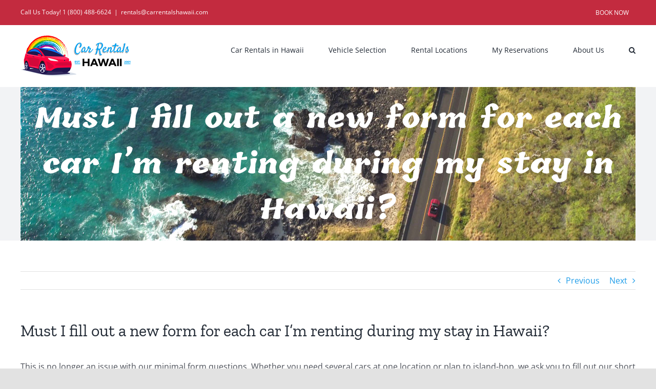

--- FILE ---
content_type: text/html; charset=UTF-8
request_url: https://carrentalshawaii.com/faq-items/must-i-fill-out-a-new-form-for-each-car-im-renting-during-my-stay-in-hawaii/
body_size: 14647
content:
<!DOCTYPE html>
<html class="avada-html-layout-wide avada-html-header-position-top" lang="en-US">
<head>
	<meta http-equiv="X-UA-Compatible" content="IE=edge" />
	<meta http-equiv="Content-Type" content="text/html; charset=utf-8"/>
	<meta name="viewport" content="width=device-width, initial-scale=1" />
	<title>Must I fill out a new form for each car I’m renting during my stay in Hawaii? &#8211; Car Rentals Hawaii</title>
<link data-rocket-prefetch href="https://www.googletagmanager.com" rel="dns-prefetch"><link rel="preload" data-rocket-preload as="image" href="https://carrentalshawaii.com/wp-content/uploads/2021/03/aerial-hawaii-car.jpg" fetchpriority="high">
<meta name='robots' content='max-image-preview:large' />
<!-- Google tag (gtag.js) consent mode dataLayer added by Site Kit -->
<script type="text/javascript" id="google_gtagjs-js-consent-mode-data-layer">
/* <![CDATA[ */
window.dataLayer = window.dataLayer || [];function gtag(){dataLayer.push(arguments);}
gtag('consent', 'default', {"ad_personalization":"denied","ad_storage":"denied","ad_user_data":"denied","analytics_storage":"denied","functionality_storage":"denied","security_storage":"denied","personalization_storage":"denied","region":["AT","BE","BG","CH","CY","CZ","DE","DK","EE","ES","FI","FR","GB","GR","HR","HU","IE","IS","IT","LI","LT","LU","LV","MT","NL","NO","PL","PT","RO","SE","SI","SK"],"wait_for_update":500});
window._googlesitekitConsentCategoryMap = {"statistics":["analytics_storage"],"marketing":["ad_storage","ad_user_data","ad_personalization"],"functional":["functionality_storage","security_storage"],"preferences":["personalization_storage"]};
window._googlesitekitConsents = {"ad_personalization":"denied","ad_storage":"denied","ad_user_data":"denied","analytics_storage":"denied","functionality_storage":"denied","security_storage":"denied","personalization_storage":"denied","region":["AT","BE","BG","CH","CY","CZ","DE","DK","EE","ES","FI","FR","GB","GR","HR","HU","IE","IS","IT","LI","LT","LU","LV","MT","NL","NO","PL","PT","RO","SE","SI","SK"],"wait_for_update":500};
/* ]]> */
</script>
<!-- End Google tag (gtag.js) consent mode dataLayer added by Site Kit -->
<link rel='dns-prefetch' href='//www.googletagmanager.com' />
								<link rel="icon" href="https://carrentalshawaii.com/wp-content/uploads/2021/03/favicon-64.jpg" type="image/jpeg" />
		
					<!-- Apple Touch Icon -->
						<link rel="apple-touch-icon" sizes="180x180" href="https://carrentalshawaii.com/wp-content/uploads/2021/03/favicon-180.jpg" type="image/jpeg">
		
					<!-- Android Icon -->
						<link rel="icon" sizes="192x192" href="https://carrentalshawaii.com/wp-content/uploads/2021/03/favicon-120.jpg" type="image/jpeg">
		
					<!-- MS Edge Icon -->
						<meta name="msapplication-TileImage" content="https://carrentalshawaii.com/wp-content/uploads/2021/03/favicon-152.jpg" type="image/jpeg">
				<link rel="alternate" title="oEmbed (JSON)" type="application/json+oembed" href="https://carrentalshawaii.com/wp-json/oembed/1.0/embed?url=https%3A%2F%2Fcarrentalshawaii.com%2Ffaq-items%2Fmust-i-fill-out-a-new-form-for-each-car-im-renting-during-my-stay-in-hawaii%2F" />
<link rel="alternate" title="oEmbed (XML)" type="text/xml+oembed" href="https://carrentalshawaii.com/wp-json/oembed/1.0/embed?url=https%3A%2F%2Fcarrentalshawaii.com%2Ffaq-items%2Fmust-i-fill-out-a-new-form-for-each-car-im-renting-during-my-stay-in-hawaii%2F&#038;format=xml" />
<style id='wp-img-auto-sizes-contain-inline-css' type='text/css'>
img:is([sizes=auto i],[sizes^="auto," i]){contain-intrinsic-size:3000px 1500px}
/*# sourceURL=wp-img-auto-sizes-contain-inline-css */
</style>
<style id='wp-emoji-styles-inline-css' type='text/css'>

	img.wp-smiley, img.emoji {
		display: inline !important;
		border: none !important;
		box-shadow: none !important;
		height: 1em !important;
		width: 1em !important;
		margin: 0 0.07em !important;
		vertical-align: -0.1em !important;
		background: none !important;
		padding: 0 !important;
	}
/*# sourceURL=wp-emoji-styles-inline-css */
</style>
<style id='wp-block-library-inline-css' type='text/css'>
:root{--wp-block-synced-color:#7a00df;--wp-block-synced-color--rgb:122,0,223;--wp-bound-block-color:var(--wp-block-synced-color);--wp-editor-canvas-background:#ddd;--wp-admin-theme-color:#007cba;--wp-admin-theme-color--rgb:0,124,186;--wp-admin-theme-color-darker-10:#006ba1;--wp-admin-theme-color-darker-10--rgb:0,107,160.5;--wp-admin-theme-color-darker-20:#005a87;--wp-admin-theme-color-darker-20--rgb:0,90,135;--wp-admin-border-width-focus:2px}@media (min-resolution:192dpi){:root{--wp-admin-border-width-focus:1.5px}}.wp-element-button{cursor:pointer}:root .has-very-light-gray-background-color{background-color:#eee}:root .has-very-dark-gray-background-color{background-color:#313131}:root .has-very-light-gray-color{color:#eee}:root .has-very-dark-gray-color{color:#313131}:root .has-vivid-green-cyan-to-vivid-cyan-blue-gradient-background{background:linear-gradient(135deg,#00d084,#0693e3)}:root .has-purple-crush-gradient-background{background:linear-gradient(135deg,#34e2e4,#4721fb 50%,#ab1dfe)}:root .has-hazy-dawn-gradient-background{background:linear-gradient(135deg,#faaca8,#dad0ec)}:root .has-subdued-olive-gradient-background{background:linear-gradient(135deg,#fafae1,#67a671)}:root .has-atomic-cream-gradient-background{background:linear-gradient(135deg,#fdd79a,#004a59)}:root .has-nightshade-gradient-background{background:linear-gradient(135deg,#330968,#31cdcf)}:root .has-midnight-gradient-background{background:linear-gradient(135deg,#020381,#2874fc)}:root{--wp--preset--font-size--normal:16px;--wp--preset--font-size--huge:42px}.has-regular-font-size{font-size:1em}.has-larger-font-size{font-size:2.625em}.has-normal-font-size{font-size:var(--wp--preset--font-size--normal)}.has-huge-font-size{font-size:var(--wp--preset--font-size--huge)}.has-text-align-center{text-align:center}.has-text-align-left{text-align:left}.has-text-align-right{text-align:right}.has-fit-text{white-space:nowrap!important}#end-resizable-editor-section{display:none}.aligncenter{clear:both}.items-justified-left{justify-content:flex-start}.items-justified-center{justify-content:center}.items-justified-right{justify-content:flex-end}.items-justified-space-between{justify-content:space-between}.screen-reader-text{border:0;clip-path:inset(50%);height:1px;margin:-1px;overflow:hidden;padding:0;position:absolute;width:1px;word-wrap:normal!important}.screen-reader-text:focus{background-color:#ddd;clip-path:none;color:#444;display:block;font-size:1em;height:auto;left:5px;line-height:normal;padding:15px 23px 14px;text-decoration:none;top:5px;width:auto;z-index:100000}html :where(.has-border-color){border-style:solid}html :where([style*=border-top-color]){border-top-style:solid}html :where([style*=border-right-color]){border-right-style:solid}html :where([style*=border-bottom-color]){border-bottom-style:solid}html :where([style*=border-left-color]){border-left-style:solid}html :where([style*=border-width]){border-style:solid}html :where([style*=border-top-width]){border-top-style:solid}html :where([style*=border-right-width]){border-right-style:solid}html :where([style*=border-bottom-width]){border-bottom-style:solid}html :where([style*=border-left-width]){border-left-style:solid}html :where(img[class*=wp-image-]){height:auto;max-width:100%}:where(figure){margin:0 0 1em}html :where(.is-position-sticky){--wp-admin--admin-bar--position-offset:var(--wp-admin--admin-bar--height,0px)}@media screen and (max-width:600px){html :where(.is-position-sticky){--wp-admin--admin-bar--position-offset:0px}}

/*# sourceURL=wp-block-library-inline-css */
</style><style id='global-styles-inline-css' type='text/css'>
:root{--wp--preset--aspect-ratio--square: 1;--wp--preset--aspect-ratio--4-3: 4/3;--wp--preset--aspect-ratio--3-4: 3/4;--wp--preset--aspect-ratio--3-2: 3/2;--wp--preset--aspect-ratio--2-3: 2/3;--wp--preset--aspect-ratio--16-9: 16/9;--wp--preset--aspect-ratio--9-16: 9/16;--wp--preset--color--black: #000000;--wp--preset--color--cyan-bluish-gray: #abb8c3;--wp--preset--color--white: #ffffff;--wp--preset--color--pale-pink: #f78da7;--wp--preset--color--vivid-red: #cf2e2e;--wp--preset--color--luminous-vivid-orange: #ff6900;--wp--preset--color--luminous-vivid-amber: #fcb900;--wp--preset--color--light-green-cyan: #7bdcb5;--wp--preset--color--vivid-green-cyan: #00d084;--wp--preset--color--pale-cyan-blue: #8ed1fc;--wp--preset--color--vivid-cyan-blue: #0693e3;--wp--preset--color--vivid-purple: #9b51e0;--wp--preset--color--awb-color-1: rgba(255,255,255,1);--wp--preset--color--awb-color-2: rgba(249,249,251,1);--wp--preset--color--awb-color-3: rgba(242,243,245,1);--wp--preset--color--awb-color-4: rgba(226,226,226,1);--wp--preset--color--awb-color-5: rgba(31,157,233,1);--wp--preset--color--awb-color-6: rgba(74,78,87,1);--wp--preset--color--awb-color-7: rgba(51,51,51,1);--wp--preset--color--awb-color-8: rgba(33,41,52,1);--wp--preset--color--awb-color-custom-10: rgba(101,188,123,1);--wp--preset--color--awb-color-custom-11: rgba(242,243,245,0.7);--wp--preset--color--awb-color-custom-12: rgba(158,160,164,1);--wp--preset--color--awb-color-custom-13: rgba(29,36,45,1);--wp--preset--color--awb-color-custom-14: rgba(255,255,255,0.8);--wp--preset--color--awb-color-custom-15: rgba(38,48,62,1);--wp--preset--color--awb-color-custom-16: rgba(242,243,245,0.8);--wp--preset--color--awb-color-custom-17: rgba(236,51,71,1);--wp--preset--color--awb-color-custom-18: rgba(195,43,63,1);--wp--preset--gradient--vivid-cyan-blue-to-vivid-purple: linear-gradient(135deg,rgb(6,147,227) 0%,rgb(155,81,224) 100%);--wp--preset--gradient--light-green-cyan-to-vivid-green-cyan: linear-gradient(135deg,rgb(122,220,180) 0%,rgb(0,208,130) 100%);--wp--preset--gradient--luminous-vivid-amber-to-luminous-vivid-orange: linear-gradient(135deg,rgb(252,185,0) 0%,rgb(255,105,0) 100%);--wp--preset--gradient--luminous-vivid-orange-to-vivid-red: linear-gradient(135deg,rgb(255,105,0) 0%,rgb(207,46,46) 100%);--wp--preset--gradient--very-light-gray-to-cyan-bluish-gray: linear-gradient(135deg,rgb(238,238,238) 0%,rgb(169,184,195) 100%);--wp--preset--gradient--cool-to-warm-spectrum: linear-gradient(135deg,rgb(74,234,220) 0%,rgb(151,120,209) 20%,rgb(207,42,186) 40%,rgb(238,44,130) 60%,rgb(251,105,98) 80%,rgb(254,248,76) 100%);--wp--preset--gradient--blush-light-purple: linear-gradient(135deg,rgb(255,206,236) 0%,rgb(152,150,240) 100%);--wp--preset--gradient--blush-bordeaux: linear-gradient(135deg,rgb(254,205,165) 0%,rgb(254,45,45) 50%,rgb(107,0,62) 100%);--wp--preset--gradient--luminous-dusk: linear-gradient(135deg,rgb(255,203,112) 0%,rgb(199,81,192) 50%,rgb(65,88,208) 100%);--wp--preset--gradient--pale-ocean: linear-gradient(135deg,rgb(255,245,203) 0%,rgb(182,227,212) 50%,rgb(51,167,181) 100%);--wp--preset--gradient--electric-grass: linear-gradient(135deg,rgb(202,248,128) 0%,rgb(113,206,126) 100%);--wp--preset--gradient--midnight: linear-gradient(135deg,rgb(2,3,129) 0%,rgb(40,116,252) 100%);--wp--preset--font-size--small: 12px;--wp--preset--font-size--medium: 20px;--wp--preset--font-size--large: 24px;--wp--preset--font-size--x-large: 42px;--wp--preset--font-size--normal: 16px;--wp--preset--font-size--xlarge: 32px;--wp--preset--font-size--huge: 48px;--wp--preset--spacing--20: 0.44rem;--wp--preset--spacing--30: 0.67rem;--wp--preset--spacing--40: 1rem;--wp--preset--spacing--50: 1.5rem;--wp--preset--spacing--60: 2.25rem;--wp--preset--spacing--70: 3.38rem;--wp--preset--spacing--80: 5.06rem;--wp--preset--shadow--natural: 6px 6px 9px rgba(0, 0, 0, 0.2);--wp--preset--shadow--deep: 12px 12px 50px rgba(0, 0, 0, 0.4);--wp--preset--shadow--sharp: 6px 6px 0px rgba(0, 0, 0, 0.2);--wp--preset--shadow--outlined: 6px 6px 0px -3px rgb(255, 255, 255), 6px 6px rgb(0, 0, 0);--wp--preset--shadow--crisp: 6px 6px 0px rgb(0, 0, 0);}:where(.is-layout-flex){gap: 0.5em;}:where(.is-layout-grid){gap: 0.5em;}body .is-layout-flex{display: flex;}.is-layout-flex{flex-wrap: wrap;align-items: center;}.is-layout-flex > :is(*, div){margin: 0;}body .is-layout-grid{display: grid;}.is-layout-grid > :is(*, div){margin: 0;}:where(.wp-block-columns.is-layout-flex){gap: 2em;}:where(.wp-block-columns.is-layout-grid){gap: 2em;}:where(.wp-block-post-template.is-layout-flex){gap: 1.25em;}:where(.wp-block-post-template.is-layout-grid){gap: 1.25em;}.has-black-color{color: var(--wp--preset--color--black) !important;}.has-cyan-bluish-gray-color{color: var(--wp--preset--color--cyan-bluish-gray) !important;}.has-white-color{color: var(--wp--preset--color--white) !important;}.has-pale-pink-color{color: var(--wp--preset--color--pale-pink) !important;}.has-vivid-red-color{color: var(--wp--preset--color--vivid-red) !important;}.has-luminous-vivid-orange-color{color: var(--wp--preset--color--luminous-vivid-orange) !important;}.has-luminous-vivid-amber-color{color: var(--wp--preset--color--luminous-vivid-amber) !important;}.has-light-green-cyan-color{color: var(--wp--preset--color--light-green-cyan) !important;}.has-vivid-green-cyan-color{color: var(--wp--preset--color--vivid-green-cyan) !important;}.has-pale-cyan-blue-color{color: var(--wp--preset--color--pale-cyan-blue) !important;}.has-vivid-cyan-blue-color{color: var(--wp--preset--color--vivid-cyan-blue) !important;}.has-vivid-purple-color{color: var(--wp--preset--color--vivid-purple) !important;}.has-black-background-color{background-color: var(--wp--preset--color--black) !important;}.has-cyan-bluish-gray-background-color{background-color: var(--wp--preset--color--cyan-bluish-gray) !important;}.has-white-background-color{background-color: var(--wp--preset--color--white) !important;}.has-pale-pink-background-color{background-color: var(--wp--preset--color--pale-pink) !important;}.has-vivid-red-background-color{background-color: var(--wp--preset--color--vivid-red) !important;}.has-luminous-vivid-orange-background-color{background-color: var(--wp--preset--color--luminous-vivid-orange) !important;}.has-luminous-vivid-amber-background-color{background-color: var(--wp--preset--color--luminous-vivid-amber) !important;}.has-light-green-cyan-background-color{background-color: var(--wp--preset--color--light-green-cyan) !important;}.has-vivid-green-cyan-background-color{background-color: var(--wp--preset--color--vivid-green-cyan) !important;}.has-pale-cyan-blue-background-color{background-color: var(--wp--preset--color--pale-cyan-blue) !important;}.has-vivid-cyan-blue-background-color{background-color: var(--wp--preset--color--vivid-cyan-blue) !important;}.has-vivid-purple-background-color{background-color: var(--wp--preset--color--vivid-purple) !important;}.has-black-border-color{border-color: var(--wp--preset--color--black) !important;}.has-cyan-bluish-gray-border-color{border-color: var(--wp--preset--color--cyan-bluish-gray) !important;}.has-white-border-color{border-color: var(--wp--preset--color--white) !important;}.has-pale-pink-border-color{border-color: var(--wp--preset--color--pale-pink) !important;}.has-vivid-red-border-color{border-color: var(--wp--preset--color--vivid-red) !important;}.has-luminous-vivid-orange-border-color{border-color: var(--wp--preset--color--luminous-vivid-orange) !important;}.has-luminous-vivid-amber-border-color{border-color: var(--wp--preset--color--luminous-vivid-amber) !important;}.has-light-green-cyan-border-color{border-color: var(--wp--preset--color--light-green-cyan) !important;}.has-vivid-green-cyan-border-color{border-color: var(--wp--preset--color--vivid-green-cyan) !important;}.has-pale-cyan-blue-border-color{border-color: var(--wp--preset--color--pale-cyan-blue) !important;}.has-vivid-cyan-blue-border-color{border-color: var(--wp--preset--color--vivid-cyan-blue) !important;}.has-vivid-purple-border-color{border-color: var(--wp--preset--color--vivid-purple) !important;}.has-vivid-cyan-blue-to-vivid-purple-gradient-background{background: var(--wp--preset--gradient--vivid-cyan-blue-to-vivid-purple) !important;}.has-light-green-cyan-to-vivid-green-cyan-gradient-background{background: var(--wp--preset--gradient--light-green-cyan-to-vivid-green-cyan) !important;}.has-luminous-vivid-amber-to-luminous-vivid-orange-gradient-background{background: var(--wp--preset--gradient--luminous-vivid-amber-to-luminous-vivid-orange) !important;}.has-luminous-vivid-orange-to-vivid-red-gradient-background{background: var(--wp--preset--gradient--luminous-vivid-orange-to-vivid-red) !important;}.has-very-light-gray-to-cyan-bluish-gray-gradient-background{background: var(--wp--preset--gradient--very-light-gray-to-cyan-bluish-gray) !important;}.has-cool-to-warm-spectrum-gradient-background{background: var(--wp--preset--gradient--cool-to-warm-spectrum) !important;}.has-blush-light-purple-gradient-background{background: var(--wp--preset--gradient--blush-light-purple) !important;}.has-blush-bordeaux-gradient-background{background: var(--wp--preset--gradient--blush-bordeaux) !important;}.has-luminous-dusk-gradient-background{background: var(--wp--preset--gradient--luminous-dusk) !important;}.has-pale-ocean-gradient-background{background: var(--wp--preset--gradient--pale-ocean) !important;}.has-electric-grass-gradient-background{background: var(--wp--preset--gradient--electric-grass) !important;}.has-midnight-gradient-background{background: var(--wp--preset--gradient--midnight) !important;}.has-small-font-size{font-size: var(--wp--preset--font-size--small) !important;}.has-medium-font-size{font-size: var(--wp--preset--font-size--medium) !important;}.has-large-font-size{font-size: var(--wp--preset--font-size--large) !important;}.has-x-large-font-size{font-size: var(--wp--preset--font-size--x-large) !important;}
/*# sourceURL=global-styles-inline-css */
</style>

<style id='classic-theme-styles-inline-css' type='text/css'>
/*! This file is auto-generated */
.wp-block-button__link{color:#fff;background-color:#32373c;border-radius:9999px;box-shadow:none;text-decoration:none;padding:calc(.667em + 2px) calc(1.333em + 2px);font-size:1.125em}.wp-block-file__button{background:#32373c;color:#fff;text-decoration:none}
/*# sourceURL=/wp-includes/css/classic-themes.min.css */
</style>
<link rel='stylesheet' id='fusion-dynamic-css-css' href='https://carrentalshawaii.com/wp-content/uploads/fusion-styles/8ffe778f1587f1789e88a047096b4989.min.css?ver=3.14.2' type='text/css' media='all' />
<script type="text/javascript" src="https://carrentalshawaii.com/wp-includes/js/jquery/jquery.min.js?ver=3.7.1" id="jquery-core-js"></script>
<script type="text/javascript" src="https://carrentalshawaii.com/wp-includes/js/jquery/jquery-migrate.min.js?ver=3.4.1" id="jquery-migrate-js"></script>

<!-- Google tag (gtag.js) snippet added by Site Kit -->
<!-- Google Analytics snippet added by Site Kit -->
<script type="text/javascript" src="https://www.googletagmanager.com/gtag/js?id=G-15GNZCGE2B" id="google_gtagjs-js" async></script>
<script type="text/javascript" id="google_gtagjs-js-after">
/* <![CDATA[ */
window.dataLayer = window.dataLayer || [];function gtag(){dataLayer.push(arguments);}
gtag("set","linker",{"domains":["carrentalshawaii.com"]});
gtag("js", new Date());
gtag("set", "developer_id.dZTNiMT", true);
gtag("config", "G-15GNZCGE2B");
//# sourceURL=google_gtagjs-js-after
/* ]]> */
</script>
<link rel="https://api.w.org/" href="https://carrentalshawaii.com/wp-json/" /><link rel="alternate" title="JSON" type="application/json" href="https://carrentalshawaii.com/wp-json/wp/v2/avada_faq/123" /><link rel="EditURI" type="application/rsd+xml" title="RSD" href="https://carrentalshawaii.com/xmlrpc.php?rsd" />
<link rel="canonical" href="https://carrentalshawaii.com/faq-items/must-i-fill-out-a-new-form-for-each-car-im-renting-during-my-stay-in-hawaii/" />
<link rel='shortlink' href='https://carrentalshawaii.com/?p=123' />
<meta name="generator" content="Site Kit by Google 1.171.0" /><link rel="preload" href="https://carrentalshawaii.com/wp-content/themes/Avada/includes/lib/assets/fonts/icomoon/awb-icons.woff" as="font" type="font/woff" crossorigin><link rel="preload" href="//carrentalshawaii.com/wp-content/themes/Avada/includes/lib/assets/fonts/fontawesome/webfonts/fa-brands-400.woff2" as="font" type="font/woff2" crossorigin><link rel="preload" href="//carrentalshawaii.com/wp-content/themes/Avada/includes/lib/assets/fonts/fontawesome/webfonts/fa-regular-400.woff2" as="font" type="font/woff2" crossorigin><link rel="preload" href="//carrentalshawaii.com/wp-content/themes/Avada/includes/lib/assets/fonts/fontawesome/webfonts/fa-solid-900.woff2" as="font" type="font/woff2" crossorigin><style type="text/css" id="css-fb-visibility">@media screen and (max-width: 640px){.fusion-no-small-visibility{display:none !important;}body .sm-text-align-center{text-align:center !important;}body .sm-text-align-left{text-align:left !important;}body .sm-text-align-right{text-align:right !important;}body .sm-text-align-justify{text-align:justify !important;}body .sm-flex-align-center{justify-content:center !important;}body .sm-flex-align-flex-start{justify-content:flex-start !important;}body .sm-flex-align-flex-end{justify-content:flex-end !important;}body .sm-mx-auto{margin-left:auto !important;margin-right:auto !important;}body .sm-ml-auto{margin-left:auto !important;}body .sm-mr-auto{margin-right:auto !important;}body .fusion-absolute-position-small{position:absolute;width:100%;}.awb-sticky.awb-sticky-small{ position: sticky; top: var(--awb-sticky-offset,0); }}@media screen and (min-width: 641px) and (max-width: 1024px){.fusion-no-medium-visibility{display:none !important;}body .md-text-align-center{text-align:center !important;}body .md-text-align-left{text-align:left !important;}body .md-text-align-right{text-align:right !important;}body .md-text-align-justify{text-align:justify !important;}body .md-flex-align-center{justify-content:center !important;}body .md-flex-align-flex-start{justify-content:flex-start !important;}body .md-flex-align-flex-end{justify-content:flex-end !important;}body .md-mx-auto{margin-left:auto !important;margin-right:auto !important;}body .md-ml-auto{margin-left:auto !important;}body .md-mr-auto{margin-right:auto !important;}body .fusion-absolute-position-medium{position:absolute;width:100%;}.awb-sticky.awb-sticky-medium{ position: sticky; top: var(--awb-sticky-offset,0); }}@media screen and (min-width: 1025px){.fusion-no-large-visibility{display:none !important;}body .lg-text-align-center{text-align:center !important;}body .lg-text-align-left{text-align:left !important;}body .lg-text-align-right{text-align:right !important;}body .lg-text-align-justify{text-align:justify !important;}body .lg-flex-align-center{justify-content:center !important;}body .lg-flex-align-flex-start{justify-content:flex-start !important;}body .lg-flex-align-flex-end{justify-content:flex-end !important;}body .lg-mx-auto{margin-left:auto !important;margin-right:auto !important;}body .lg-ml-auto{margin-left:auto !important;}body .lg-mr-auto{margin-right:auto !important;}body .fusion-absolute-position-large{position:absolute;width:100%;}.awb-sticky.awb-sticky-large{ position: sticky; top: var(--awb-sticky-offset,0); }}</style><style type="text/css">.recentcomments a{display:inline !important;padding:0 !important;margin:0 !important;}</style>		<script type="text/javascript">
			var doc = document.documentElement;
			doc.setAttribute( 'data-useragent', navigator.userAgent );
		</script>
		
	<meta name="generator" content="WP Rocket 3.20.3" data-wpr-features="wpr_preconnect_external_domains wpr_oci wpr_preload_links wpr_desktop" /></head>

<body class="wp-singular avada_faq-template-default single single-avada_faq postid-123 single-format-standard wp-theme-Avada fusion-image-hovers fusion-pagination-sizing fusion-button_type-flat fusion-button_span-no fusion-button_gradient-linear avada-image-rollover-circle-yes avada-image-rollover-yes avada-image-rollover-direction-left fusion-body ltr fusion-sticky-header no-tablet-sticky-header no-mobile-sticky-header no-mobile-slidingbar no-mobile-totop avada-has-rev-slider-styles fusion-disable-outline fusion-sub-menu-fade mobile-logo-pos-left layout-wide-mode avada-has-boxed-modal-shadow- layout-scroll-offset-full avada-has-zero-margin-offset-top fusion-top-header menu-text-align-center mobile-menu-design-modern fusion-show-pagination-text fusion-header-layout-v3 avada-responsive avada-footer-fx-none avada-menu-highlight-style-bar fusion-search-form-clean fusion-main-menu-search-overlay fusion-avatar-circle avada-dropdown-styles avada-blog-layout-large avada-blog-archive-layout-large avada-header-shadow-no avada-menu-icon-position-left avada-has-megamenu-shadow avada-has-main-nav-search-icon avada-has-breadcrumb-mobile-hidden avada-has-titlebar-bar_and_content avada-header-border-color-full-transparent avada-has-pagination-width_height avada-flyout-menu-direction-fade avada-ec-views-v1" data-awb-post-id="123">
		<a class="skip-link screen-reader-text" href="#content">Skip to content</a>

	<div  id="boxed-wrapper">
		
		<div  id="wrapper" class="fusion-wrapper">
			<div  id="home" style="position:relative;top:-1px;"></div>
							
					
			<header  class="fusion-header-wrapper">
				<div class="fusion-header-v3 fusion-logo-alignment fusion-logo-left fusion-sticky-menu- fusion-sticky-logo-1 fusion-mobile-logo-1  fusion-mobile-menu-design-modern">
					
<div class="fusion-secondary-header">
	<div class="fusion-row">
					<div class="fusion-alignleft">
				<div class="fusion-contact-info"><span class="fusion-contact-info-phone-number">Call Us Today! 1 (800) 488-6624</span><span class="fusion-header-separator">|</span><span class="fusion-contact-info-email-address"><a href="/cdn-cgi/l/email-protection#3c4e1a1f0d0c0d071a1f0d0d0c071a1f0d0d0a075d1a1f0d0c04071a1f0d0d09071a1f0a08071a1f0505075d4e4e1a1f0d0c0d0752481a1f050b071a1f0d0c04074f541a1f050b071a1f0d0d05075d551a1f0d0c0907125f531a1f0d0c0507">r&#101;&#110;&#116;a&#108;&#115;&#64;&#99;arr&#101;nt&#97;&#108;sh&#97;&#119;ai&#105;.co&#109;</a></span></div>			</div>
							<div class="fusion-alignright">
				<nav class="fusion-secondary-menu" role="navigation" aria-label="Secondary Menu"><ul id="menu-top" class="menu"><li  id="menu-item-44"  class="menu-item menu-item-type-post_type menu-item-object-page menu-item-home menu-item-44"  data-item-id="44"><a  href="https://carrentalshawaii.com/" class="fusion-bar-highlight"><span class="menu-text">BOOK NOW</span></a></li></ul></nav><nav class="fusion-mobile-nav-holder fusion-mobile-menu-text-align-left" aria-label="Secondary Mobile Menu"></nav>			</div>
			</div>
</div>
<div class="fusion-header-sticky-height"></div>
<div class="fusion-header">
	<div class="fusion-row">
					<div class="fusion-logo" data-margin-top="20px" data-margin-bottom="20px" data-margin-left="0px" data-margin-right="0px">
			<a class="fusion-logo-link"  href="https://carrentalshawaii.com/" >

						<!-- standard logo -->
			<img src="https://carrentalshawaii.com/wp-content/uploads/2021/03/car-rentals-hawaii-logo-80.png" srcset="https://carrentalshawaii.com/wp-content/uploads/2021/03/car-rentals-hawaii-logo-80.png 1x, https://carrentalshawaii.com/wp-content/uploads/2022/02/car-rentals-hawaii-logo-160.png 2x" width="215" height="80" style="max-height:80px;height:auto;" alt="Car Rentals Hawaii Logo" data-retina_logo_url="https://carrentalshawaii.com/wp-content/uploads/2022/02/car-rentals-hawaii-logo-160.png" class="fusion-standard-logo" />

											<!-- mobile logo -->
				<img src="https://carrentalshawaii.com/wp-content/uploads/2021/03/car-rentals-hawaii-logo-60.png" srcset="https://carrentalshawaii.com/wp-content/uploads/2021/03/car-rentals-hawaii-logo-60.png 1x, https://carrentalshawaii.com/wp-content/uploads/2021/03/car-rentals-hawaii-logo-120.png 2x" width="161" height="60" style="max-height:60px;height:auto;" alt="Car Rentals Hawaii Logo" data-retina_logo_url="https://carrentalshawaii.com/wp-content/uploads/2021/03/car-rentals-hawaii-logo-120.png" class="fusion-mobile-logo" />
			
											<!-- sticky header logo -->
				<img src="https://carrentalshawaii.com/wp-content/uploads/2021/03/car-rentals-hawaii-logo-60.png" srcset="https://carrentalshawaii.com/wp-content/uploads/2021/03/car-rentals-hawaii-logo-60.png 1x, https://carrentalshawaii.com/wp-content/uploads/2021/03/car-rentals-hawaii-logo-120.png 2x" width="161" height="60" style="max-height:60px;height:auto;" alt="Car Rentals Hawaii Logo" data-retina_logo_url="https://carrentalshawaii.com/wp-content/uploads/2021/03/car-rentals-hawaii-logo-120.png" class="fusion-sticky-logo" />
					</a>
		</div>		<nav class="fusion-main-menu" aria-label="Main Menu"><div class="fusion-overlay-search">		<form role="search" class="searchform fusion-search-form  fusion-search-form-clean" method="get" action="https://carrentalshawaii.com/">
			<div class="fusion-search-form-content">

				
				<div class="fusion-search-field search-field">
					<label><span class="screen-reader-text">Search for:</span>
													<input type="search" value="" name="s" class="s" placeholder="Search..." required aria-required="true" aria-label="Search..."/>
											</label>
				</div>
				<div class="fusion-search-button search-button">
					<input type="submit" class="fusion-search-submit searchsubmit" aria-label="Search" value="&#xf002;" />
									</div>

				
			</div>


			
		</form>
		<div class="fusion-search-spacer"></div><a href="#" role="button" aria-label="Close Search" class="fusion-close-search"></a></div><ul id="menu-head" class="fusion-menu"><li  id="menu-item-41"  class="menu-item menu-item-type-post_type menu-item-object-page menu-item-home menu-item-41"  data-item-id="41"><a  href="https://carrentalshawaii.com/" class="fusion-bar-highlight"><span class="menu-text">Car Rentals in Hawaii</span></a></li><li  id="menu-item-69"  class="menu-item menu-item-type-post_type menu-item-object-page menu-item-69"  data-item-id="69"><a  href="https://carrentalshawaii.com/vehicle-selection/" class="fusion-bar-highlight"><span class="menu-text">Vehicle Selection</span></a></li><li  id="menu-item-43"  class="menu-item menu-item-type-post_type menu-item-object-page menu-item-43"  data-item-id="43"><a  href="https://carrentalshawaii.com/rental-locations/" class="fusion-bar-highlight"><span class="menu-text">Rental Locations</span></a></li><li  id="menu-item-90"  class="menu-item menu-item-type-custom menu-item-object-custom menu-item-90"  data-item-id="90"><a  href="https://carrentalshawaii.com/reservations/?ducrpage=findreservations" class="fusion-bar-highlight"><span class="menu-text">My Reservations</span></a></li><li  id="menu-item-42"  class="menu-item menu-item-type-post_type menu-item-object-page menu-item-42"  data-item-id="42"><a  href="https://carrentalshawaii.com/about-us/" class="fusion-bar-highlight"><span class="menu-text">About Us</span></a></li><li class="fusion-custom-menu-item fusion-main-menu-search fusion-search-overlay"><a class="fusion-main-menu-icon fusion-bar-highlight" href="#" aria-label="Search" data-title="Search" title="Search" role="button" aria-expanded="false"></a></li></ul></nav>	<div class="fusion-mobile-menu-icons">
							<a href="#" class="fusion-icon awb-icon-bars" aria-label="Toggle mobile menu" aria-expanded="false"></a>
		
		
		
			</div>

<nav class="fusion-mobile-nav-holder fusion-mobile-menu-text-align-left" aria-label="Main Menu Mobile"></nav>

					</div>
</div>
				</div>
				<div class="fusion-clearfix"></div>
			</header>
								
							<div  id="sliders-container" class="fusion-slider-visibility">
					</div>
				
					
							
			<section  class="avada-page-titlebar-wrapper" aria-labelledby="awb-ptb-heading">
	<div class="fusion-page-title-bar fusion-page-title-bar-breadcrumbs fusion-page-title-bar-center">
		<div class="fusion-page-title-row">
			<div class="fusion-page-title-wrapper">
				<div class="fusion-page-title-captions">

																							<h1 id="awb-ptb-heading" class="entry-title">Must I fill out a new form for each car I’m renting during my stay in Hawaii?</h1>

											
																
				</div>

				
			</div>
		</div>
	</div>
</section>

						<main  id="main" class="clearfix ">
				<div class="fusion-row" style="">

<section id="content" style="width: 100%;">
			<div class="single-navigation clearfix">
			<a href="https://carrentalshawaii.com/faq-items/my-visit-to-the-islands-will-include-travel-to-3-islands-in-7-days-i-will-need-a-rental-car-for-each-island-do-you-offer-a-weekly-discount-for-multiple-island-rentals/" rel="prev">Previous</a>			<a href="https://carrentalshawaii.com/faq-items/im-visiting-the-u-s-will-i-need-to-obtain-any-additional-licenses-to-rent-a-car-in-hawaii/" rel="next">Next</a>		</div>
	
					<article id="post-123" class="post post-123 avada_faq type-avada_faq status-publish format-standard hentry">
						
									
															<h2 class="entry-title fusion-post-title">Must I fill out a new form for each car I’m renting during my stay in Hawaii?</h2>										<div class="post-content">
				<p>This is no longer an issue with our minimal form questions. Whether you need several cars at one location or plan to island-hop, we ask you to fill out our short form to rent additional cars.</p>
							</div>

												<div class="fusion-meta-info"><div class="fusion-meta-info-wrapper">By <span class="vcard"><span class="fn"><a href="https://carrentalshawaii.com/author/8fe731e335489f25/" title="Posts by admin" rel="author">admin</a></span></span><span class="fusion-inline-sep">|</span><span class="updated rich-snippet-hidden">2021-03-05T15:58:46+00:00</span><span>March 5, 2021</span><span class="fusion-inline-sep">|</span><span class="fusion-comments"><a href="https://carrentalshawaii.com/faq-items/must-i-fill-out-a-new-form-for-each-car-im-renting-during-my-stay-in-hawaii/#respond">0 Comments</a></span></div></div>													<div class="fusion-sharing-box fusion-theme-sharing-box fusion-single-sharing-box">
		<h4>Share This Story, Choose Your Platform!</h4>
		<div class="fusion-social-networks"><div class="fusion-social-networks-wrapper"><a  class="fusion-social-network-icon fusion-tooltip fusion-facebook awb-icon-facebook" style="color:var(--sharing_social_links_icon_color);" data-placement="top" data-title="Facebook" data-toggle="tooltip" title="Facebook" href="https://www.facebook.com/sharer.php?u=https%3A%2F%2Fcarrentalshawaii.com%2Ffaq-items%2Fmust-i-fill-out-a-new-form-for-each-car-im-renting-during-my-stay-in-hawaii%2F&amp;t=Must%20I%20fill%20out%20a%20new%20form%20for%20each%20car%20I%E2%80%99m%20renting%20during%20my%20stay%20in%20Hawaii%3F" target="_blank" rel="noreferrer"><span class="screen-reader-text">Facebook</span></a><a  class="fusion-social-network-icon fusion-tooltip fusion-twitter awb-icon-twitter" style="color:var(--sharing_social_links_icon_color);" data-placement="top" data-title="X" data-toggle="tooltip" title="X" href="https://x.com/intent/post?url=https%3A%2F%2Fcarrentalshawaii.com%2Ffaq-items%2Fmust-i-fill-out-a-new-form-for-each-car-im-renting-during-my-stay-in-hawaii%2F&amp;text=Must%20I%20fill%20out%20a%20new%20form%20for%20each%20car%20I%E2%80%99m%20renting%20during%20my%20stay%20in%20Hawaii%3F" target="_blank" rel="noopener noreferrer"><span class="screen-reader-text">X</span></a><a  class="fusion-social-network-icon fusion-tooltip fusion-reddit awb-icon-reddit" style="color:var(--sharing_social_links_icon_color);" data-placement="top" data-title="Reddit" data-toggle="tooltip" title="Reddit" href="https://reddit.com/submit?url=https://carrentalshawaii.com/faq-items/must-i-fill-out-a-new-form-for-each-car-im-renting-during-my-stay-in-hawaii/&amp;title=Must%20I%20fill%20out%20a%20new%20form%20for%20each%20car%20I%E2%80%99m%20renting%20during%20my%20stay%20in%20Hawaii%3F" target="_blank" rel="noopener noreferrer"><span class="screen-reader-text">Reddit</span></a><a  class="fusion-social-network-icon fusion-tooltip fusion-linkedin awb-icon-linkedin" style="color:var(--sharing_social_links_icon_color);" data-placement="top" data-title="LinkedIn" data-toggle="tooltip" title="LinkedIn" href="https://www.linkedin.com/shareArticle?mini=true&amp;url=https%3A%2F%2Fcarrentalshawaii.com%2Ffaq-items%2Fmust-i-fill-out-a-new-form-for-each-car-im-renting-during-my-stay-in-hawaii%2F&amp;title=Must%20I%20fill%20out%20a%20new%20form%20for%20each%20car%20I%E2%80%99m%20renting%20during%20my%20stay%20in%20Hawaii%3F&amp;summary=This%20is%20no%20longer%20an%20issue%20with%20our%20minimal%20form%20questions.%20Whether%20you%20need%20several%20cars%20at%20one%20location%20or%20plan%20to%20island-hop%2C%20we%20ask%20you%20to%20fill%20out%20our%20short%20form%20to%20rent%20additional%20cars." target="_blank" rel="noopener noreferrer"><span class="screen-reader-text">LinkedIn</span></a><a  class="fusion-social-network-icon fusion-tooltip fusion-whatsapp awb-icon-whatsapp" style="color:var(--sharing_social_links_icon_color);" data-placement="top" data-title="WhatsApp" data-toggle="tooltip" title="WhatsApp" href="https://api.whatsapp.com/send?text=https%3A%2F%2Fcarrentalshawaii.com%2Ffaq-items%2Fmust-i-fill-out-a-new-form-for-each-car-im-renting-during-my-stay-in-hawaii%2F" target="_blank" rel="noopener noreferrer"><span class="screen-reader-text">WhatsApp</span></a><a  class="fusion-social-network-icon fusion-tooltip fusion-tumblr awb-icon-tumblr" style="color:var(--sharing_social_links_icon_color);" data-placement="top" data-title="Tumblr" data-toggle="tooltip" title="Tumblr" href="https://www.tumblr.com/share/link?url=https%3A%2F%2Fcarrentalshawaii.com%2Ffaq-items%2Fmust-i-fill-out-a-new-form-for-each-car-im-renting-during-my-stay-in-hawaii%2F&amp;name=Must%20I%20fill%20out%20a%20new%20form%20for%20each%20car%20I%E2%80%99m%20renting%20during%20my%20stay%20in%20Hawaii%3F&amp;description=This%20is%20no%20longer%20an%20issue%20with%20our%20minimal%20form%20questions.%20Whether%20you%20need%20several%20cars%20at%20one%20location%20or%20plan%20to%20island-hop%2C%20we%20ask%20you%20to%20fill%20out%20our%20short%20form%20to%20rent%20additional%20cars." target="_blank" rel="noopener noreferrer"><span class="screen-reader-text">Tumblr</span></a><a  class="fusion-social-network-icon fusion-tooltip fusion-pinterest awb-icon-pinterest" style="color:var(--sharing_social_links_icon_color);" data-placement="top" data-title="Pinterest" data-toggle="tooltip" title="Pinterest" href="https://pinterest.com/pin/create/button/?url=https%3A%2F%2Fcarrentalshawaii.com%2Ffaq-items%2Fmust-i-fill-out-a-new-form-for-each-car-im-renting-during-my-stay-in-hawaii%2F&amp;description=This%20is%20no%20longer%20an%20issue%20with%20our%20minimal%20form%20questions.%20Whether%20you%20need%20several%20cars%20at%20one%20location%20or%20plan%20to%20island-hop%2C%20we%20ask%20you%20to%20fill%20out%20our%20short%20form%20to%20rent%20additional%20cars.&amp;media=" target="_blank" rel="noopener noreferrer"><span class="screen-reader-text">Pinterest</span></a><a  class="fusion-social-network-icon fusion-tooltip fusion-vk awb-icon-vk" style="color:var(--sharing_social_links_icon_color);" data-placement="top" data-title="Vk" data-toggle="tooltip" title="Vk" href="https://vk.com/share.php?url=https%3A%2F%2Fcarrentalshawaii.com%2Ffaq-items%2Fmust-i-fill-out-a-new-form-for-each-car-im-renting-during-my-stay-in-hawaii%2F&amp;title=Must%20I%20fill%20out%20a%20new%20form%20for%20each%20car%20I%E2%80%99m%20renting%20during%20my%20stay%20in%20Hawaii%3F&amp;description=This%20is%20no%20longer%20an%20issue%20with%20our%20minimal%20form%20questions.%20Whether%20you%20need%20several%20cars%20at%20one%20location%20or%20plan%20to%20island-hop%2C%20we%20ask%20you%20to%20fill%20out%20our%20short%20form%20to%20rent%20additional%20cars." target="_blank" rel="noopener noreferrer"><span class="screen-reader-text">Vk</span></a><a  class="fusion-social-network-icon fusion-tooltip fusion-xing awb-icon-xing" style="color:var(--sharing_social_links_icon_color);" data-placement="top" data-title="Xing" data-toggle="tooltip" title="Xing" href="https://www.xing.com/social_plugins/share/new?sc_p=xing-share&amp;h=1&amp;url=https%3A%2F%2Fcarrentalshawaii.com%2Ffaq-items%2Fmust-i-fill-out-a-new-form-for-each-car-im-renting-during-my-stay-in-hawaii%2F" target="_blank" rel="noopener noreferrer"><span class="screen-reader-text">Xing</span></a><a class="fusion-social-network-icon fusion-tooltip fusion-mail awb-icon-mail fusion-last-social-icon" style="color:var(--sharing_social_links_icon_color);" data-placement="top" data-title="Email" data-toggle="tooltip" title="Email" href="/cdn-cgi/l/email-protection#[base64]" target="_self" rel="noopener noreferrer"><span class="screen-reader-text">Email</span></a><div class="fusion-clearfix"></div></div></div>	</div>
														<section class="about-author">
																					<div class="fusion-title fusion-title-size-three sep-none fusion-sep-none" style="margin-top:10px;margin-bottom:15px;">
				<h3 class="title-heading-left" style="margin:0;">
					About the Author: 						<a href="https://carrentalshawaii.com/author/8fe731e335489f25/" title="Posts by admin" rel="author">admin</a>																</h3>
			</div>
									<div class="about-author-container">
							<div class="avatar">
								<img alt='' src='https://secure.gravatar.com/avatar/a79e1dd9ee885ca06655d9b77e994fa4e5004a40b0127491e9d62e884bcad1fb?s=72&#038;d=mm&#038;r=g' srcset='https://secure.gravatar.com/avatar/a79e1dd9ee885ca06655d9b77e994fa4e5004a40b0127491e9d62e884bcad1fb?s=144&#038;d=mm&#038;r=g 2x' class='avatar avatar-72 photo' height='72' width='72' decoding='async'/>							</div>
							<div class="description">
															</div>
						</div>
					</section>
								
													


		<div id="respond" class="comment-respond">
		<h3 id="reply-title" class="comment-reply-title">Leave A Comment</h3><p class="must-log-in">You must be <a href="https://carrentalshawaii.com/wp-login.php?redirect_to=https%3A%2F%2Fcarrentalshawaii.com%2Ffaq-items%2Fmust-i-fill-out-a-new-form-for-each-car-im-renting-during-my-stay-in-hawaii%2F">logged in</a> to post a comment.</p>	</div><!-- #respond -->
														</article>
	</section>
						
					</div>  <!-- fusion-row -->
				</main>  <!-- #main -->
				
				
								
					
		<div  class="fusion-footer">
					
	<footer class="fusion-footer-widget-area fusion-widget-area">
		<div class="fusion-row">
			<div class="fusion-columns fusion-columns-4 fusion-widget-area">
				
																									<div class="fusion-column col-lg-3 col-md-3 col-sm-3">
							<section id="media_image-2" class="fusion-footer-widget-column widget widget_media_image" style="border-style: solid;border-color:transparent;border-width:0px;"><h4 class="widget-title">HAWAII PARTNERS</h4><img width="400" height="378" src="https://carrentalshawaii.com/wp-content/uploads/2023/04/hawaii-partners.png" class="image wp-image-399  attachment-full size-full" alt="Hawaii Partners" style="max-width: 100%; height: auto;" decoding="async" srcset="https://carrentalshawaii.com/wp-content/uploads/2023/04/hawaii-partners-200x189.png 200w, https://carrentalshawaii.com/wp-content/uploads/2023/04/hawaii-partners-300x284.png 300w, https://carrentalshawaii.com/wp-content/uploads/2023/04/hawaii-partners.png 400w" sizes="(max-width: 400px) 100vw, 400px" /><div style="clear:both;"></div></section>																					</div>
																										<div class="fusion-column col-lg-3 col-md-3 col-sm-3">
							<section id="text-2" class="fusion-footer-widget-column widget widget_text" style="border-style: solid;border-color:transparent;border-width:0px;"><h4 class="widget-title">OUR PROMISES</h4>			<div class="textwidget"><ol>
<li>No Booking Fees</li>
<li>No Prepayment</li>
<li>No Cancellation Penalties</li>
<li>Major National Brands</li>
<li>Excellent Customer Service</li>
</ol>
</div>
		<div style="clear:both;"></div></section><section id="media_image-3" class="fusion-footer-widget-column widget widget_media_image" style="border-style: solid;border-color:transparent;border-width:0px;"><a href="https://www.kayak.com/Hawaii-United-States-Car-Rentals.129.crr.html" target="_blank"><img width="260" height="74" src="https://carrentalshawaii.com/wp-content/uploads/2021/03/all-vehciles-no-smoking-1.png" class="image wp-image-269  attachment-full size-full" alt="All vehicles no smoking" style="max-width: 100%; height: auto;" decoding="async" srcset="https://carrentalshawaii.com/wp-content/uploads/2021/03/all-vehciles-no-smoking-1-200x57.png 200w, https://carrentalshawaii.com/wp-content/uploads/2021/03/all-vehciles-no-smoking-1.png 260w" sizes="(max-width: 260px) 100vw, 260px" /></a><div style="clear:both;"></div></section>																					</div>
																										<div class="fusion-column col-lg-3 col-md-3 col-sm-3">
							<section id="text-3" class="fusion-footer-widget-column widget widget_text" style="border-style: solid;border-color:transparent;border-width:0px;"><h4 class="widget-title">QUESTIONS ANSWERED</h4>			<div class="textwidget"><p><a href="https://carrentalshawaii.com/car-rental-faq/">Frequently Asked Questions</a><br />
Use Our <a href="https://carrentalshawaii.com/contact-us/">Quick Contact Form</a><br />
<strong>Email:<br />
</strong><a href="/cdn-cgi/l/email-protection#8efcebe0faefe2fdceedeffcfcebe0faefe2fde6eff9efe7e7a0ede1e3"><span class="__cf_email__" data-cfemail="bdcfd8d3c9dcd1cefddedccfcfd8d3c9dcd1ced5dccadcd4d493ded2d0">[email&#160;protected]</span></a><br />
<strong>Toll-Free:<br />
</strong><a href="tel:18004886624">1-800-488-6624</a></p>
</div>
		<div style="clear:both;"></div></section>																					</div>
																										<div class="fusion-column fusion-column-last col-lg-3 col-md-3 col-sm-3">
							<section id="nav_menu-2" class="fusion-footer-widget-column widget widget_nav_menu" style="border-style: solid;border-color:transparent;border-width:0px;"><h4 class="widget-title">NAVIGATION</h4><div class="menu-footer-container"><ul id="menu-footer" class="menu"><li id="menu-item-178" class="menu-item menu-item-type-post_type menu-item-object-page menu-item-home menu-item-178"><a href="https://carrentalshawaii.com/">Car Rentals in Hawaii</a></li>
<li id="menu-item-191" class="menu-item menu-item-type-custom menu-item-object-custom menu-item-191"><a href="https://carrentalshawaii.com/reservations/?ducrpage=findreservations">My Reservations</a></li>
<li id="menu-item-263" class="menu-item menu-item-type-post_type menu-item-object-page menu-item-263"><a href="https://carrentalshawaii.com/covid-19-information/">COVID-19 Information</a></li>
<li id="menu-item-233" class="menu-item menu-item-type-post_type menu-item-object-page menu-item-233"><a href="https://carrentalshawaii.com/our-guarantee/">Our Guarantee</a></li>
<li id="menu-item-182" class="menu-item menu-item-type-post_type menu-item-object-page menu-item-182"><a href="https://carrentalshawaii.com/rental-locations/">Rental Locations</a></li>
<li id="menu-item-183" class="menu-item menu-item-type-post_type menu-item-object-page menu-item-183"><a href="https://carrentalshawaii.com/vehicle-selection/">Vehicle Selection</a></li>
<li id="menu-item-180" class="menu-item menu-item-type-post_type menu-item-object-page menu-item-180"><a href="https://carrentalshawaii.com/car-rental-faq/">FAQ</a></li>
<li id="menu-item-179" class="menu-item menu-item-type-post_type menu-item-object-page menu-item-179"><a href="https://carrentalshawaii.com/about-us/">About Us</a></li>
<li id="menu-item-267" class="menu-item menu-item-type-post_type menu-item-object-page menu-item-privacy-policy menu-item-267"><a rel="privacy-policy" href="https://carrentalshawaii.com/privacy-policy/">Privacy Policy</a></li>
<li id="menu-item-189" class="menu-item menu-item-type-post_type menu-item-object-page menu-item-189"><a href="https://carrentalshawaii.com/contact-us/">Contact Us</a></li>
</ul></div><div style="clear:both;"></div></section>																					</div>
																											
				<div class="fusion-clearfix"></div>
			</div> <!-- fusion-columns -->
		</div> <!-- fusion-row -->
	</footer> <!-- fusion-footer-widget-area -->

	
	<footer id="footer" class="fusion-footer-copyright-area">
		<div class="fusion-row">
			<div class="fusion-copyright-content">

				<div class="fusion-copyright-notice">
		<div>
		© 1999 - 2025 <a href="https://carrentalshawaii.com/">Car Rentals Hawaii</a> | All Rights Reserved	</div>
</div>
<div class="fusion-social-links-footer">
	<div class="fusion-social-networks"><div class="fusion-social-networks-wrapper"><a  class="fusion-social-network-icon fusion-tooltip fusion-facebook awb-icon-facebook" style data-placement="top" data-title="Facebook" data-toggle="tooltip" title="Facebook" href="#" target="_blank" rel="noreferrer"><span class="screen-reader-text">Facebook</span></a><a  class="fusion-social-network-icon fusion-tooltip fusion-twitter awb-icon-twitter" style data-placement="top" data-title="X" data-toggle="tooltip" title="X" href="#" target="_blank" rel="noopener noreferrer"><span class="screen-reader-text">X</span></a><a  class="fusion-social-network-icon fusion-tooltip fusion-instagram awb-icon-instagram" style data-placement="top" data-title="Instagram" data-toggle="tooltip" title="Instagram" href="#" target="_blank" rel="noopener noreferrer"><span class="screen-reader-text">Instagram</span></a><a  class="fusion-social-network-icon fusion-tooltip fusion-pinterest awb-icon-pinterest" style data-placement="top" data-title="Pinterest" data-toggle="tooltip" title="Pinterest" href="#" target="_blank" rel="noopener noreferrer"><span class="screen-reader-text">Pinterest</span></a></div></div></div>

			</div> <!-- fusion-fusion-copyright-content -->
		</div> <!-- fusion-row -->
	</footer> <!-- #footer -->
		</div> <!-- fusion-footer -->

		
																</div> <!-- wrapper -->
		</div> <!-- #boxed-wrapper -->
				<a class="fusion-one-page-text-link fusion-page-load-link" tabindex="-1" href="#" aria-hidden="true">Page load link</a>

		<div class="avada-footer-scripts">
			<script data-cfasync="false" src="/cdn-cgi/scripts/5c5dd728/cloudflare-static/email-decode.min.js"></script><script type="text/javascript">var fusionNavIsCollapsed=function(e){var t,n;window.innerWidth<=e.getAttribute("data-breakpoint")?(e.classList.add("collapse-enabled"),e.classList.remove("awb-menu_desktop"),e.classList.contains("expanded")||window.dispatchEvent(new CustomEvent("fusion-mobile-menu-collapsed",{detail:{nav:e}})),(n=e.querySelectorAll(".menu-item-has-children.expanded")).length&&n.forEach(function(e){e.querySelector(".awb-menu__open-nav-submenu_mobile").setAttribute("aria-expanded","false")})):(null!==e.querySelector(".menu-item-has-children.expanded .awb-menu__open-nav-submenu_click")&&e.querySelector(".menu-item-has-children.expanded .awb-menu__open-nav-submenu_click").click(),e.classList.remove("collapse-enabled"),e.classList.add("awb-menu_desktop"),null!==e.querySelector(".awb-menu__main-ul")&&e.querySelector(".awb-menu__main-ul").removeAttribute("style")),e.classList.add("no-wrapper-transition"),clearTimeout(t),t=setTimeout(()=>{e.classList.remove("no-wrapper-transition")},400),e.classList.remove("loading")},fusionRunNavIsCollapsed=function(){var e,t=document.querySelectorAll(".awb-menu");for(e=0;e<t.length;e++)fusionNavIsCollapsed(t[e])};function avadaGetScrollBarWidth(){var e,t,n,l=document.createElement("p");return l.style.width="100%",l.style.height="200px",(e=document.createElement("div")).style.position="absolute",e.style.top="0px",e.style.left="0px",e.style.visibility="hidden",e.style.width="200px",e.style.height="150px",e.style.overflow="hidden",e.appendChild(l),document.body.appendChild(e),t=l.offsetWidth,e.style.overflow="scroll",t==(n=l.offsetWidth)&&(n=e.clientWidth),document.body.removeChild(e),jQuery("html").hasClass("awb-scroll")&&10<t-n?10:t-n}fusionRunNavIsCollapsed(),window.addEventListener("fusion-resize-horizontal",fusionRunNavIsCollapsed);</script><script type="speculationrules">
{"prefetch":[{"source":"document","where":{"and":[{"href_matches":"/*"},{"not":{"href_matches":["/wp-*.php","/wp-admin/*","/wp-content/uploads/*","/wp-content/*","/wp-content/plugins/*","/wp-content/themes/Avada/*","/*\\?(.+)"]}},{"not":{"selector_matches":"a[rel~=\"nofollow\"]"}},{"not":{"selector_matches":".no-prefetch, .no-prefetch a"}}]},"eagerness":"conservative"}]}
</script>
<script type="text/javascript" id="rocket-browser-checker-js-after">
/* <![CDATA[ */
"use strict";var _createClass=function(){function defineProperties(target,props){for(var i=0;i<props.length;i++){var descriptor=props[i];descriptor.enumerable=descriptor.enumerable||!1,descriptor.configurable=!0,"value"in descriptor&&(descriptor.writable=!0),Object.defineProperty(target,descriptor.key,descriptor)}}return function(Constructor,protoProps,staticProps){return protoProps&&defineProperties(Constructor.prototype,protoProps),staticProps&&defineProperties(Constructor,staticProps),Constructor}}();function _classCallCheck(instance,Constructor){if(!(instance instanceof Constructor))throw new TypeError("Cannot call a class as a function")}var RocketBrowserCompatibilityChecker=function(){function RocketBrowserCompatibilityChecker(options){_classCallCheck(this,RocketBrowserCompatibilityChecker),this.passiveSupported=!1,this._checkPassiveOption(this),this.options=!!this.passiveSupported&&options}return _createClass(RocketBrowserCompatibilityChecker,[{key:"_checkPassiveOption",value:function(self){try{var options={get passive(){return!(self.passiveSupported=!0)}};window.addEventListener("test",null,options),window.removeEventListener("test",null,options)}catch(err){self.passiveSupported=!1}}},{key:"initRequestIdleCallback",value:function(){!1 in window&&(window.requestIdleCallback=function(cb){var start=Date.now();return setTimeout(function(){cb({didTimeout:!1,timeRemaining:function(){return Math.max(0,50-(Date.now()-start))}})},1)}),!1 in window&&(window.cancelIdleCallback=function(id){return clearTimeout(id)})}},{key:"isDataSaverModeOn",value:function(){return"connection"in navigator&&!0===navigator.connection.saveData}},{key:"supportsLinkPrefetch",value:function(){var elem=document.createElement("link");return elem.relList&&elem.relList.supports&&elem.relList.supports("prefetch")&&window.IntersectionObserver&&"isIntersecting"in IntersectionObserverEntry.prototype}},{key:"isSlowConnection",value:function(){return"connection"in navigator&&"effectiveType"in navigator.connection&&("2g"===navigator.connection.effectiveType||"slow-2g"===navigator.connection.effectiveType)}}]),RocketBrowserCompatibilityChecker}();
//# sourceURL=rocket-browser-checker-js-after
/* ]]> */
</script>
<script type="text/javascript" id="rocket-preload-links-js-extra">
/* <![CDATA[ */
var RocketPreloadLinksConfig = {"excludeUris":"/|/(?:.+/)?feed(?:/(?:.+/?)?)?$|/(?:.+/)?embed/|/(index.php/)?(.*)wp-json(/.*|$)|/refer/|/go/|/recommend/|/recommends/","usesTrailingSlash":"1","imageExt":"jpg|jpeg|gif|png|tiff|bmp|webp|avif|pdf|doc|docx|xls|xlsx|php","fileExt":"jpg|jpeg|gif|png|tiff|bmp|webp|avif|pdf|doc|docx|xls|xlsx|php|html|htm","siteUrl":"https://carrentalshawaii.com","onHoverDelay":"100","rateThrottle":"3"};
//# sourceURL=rocket-preload-links-js-extra
/* ]]> */
</script>
<script type="text/javascript" id="rocket-preload-links-js-after">
/* <![CDATA[ */
(function() {
"use strict";var r="function"==typeof Symbol&&"symbol"==typeof Symbol.iterator?function(e){return typeof e}:function(e){return e&&"function"==typeof Symbol&&e.constructor===Symbol&&e!==Symbol.prototype?"symbol":typeof e},e=function(){function i(e,t){for(var n=0;n<t.length;n++){var i=t[n];i.enumerable=i.enumerable||!1,i.configurable=!0,"value"in i&&(i.writable=!0),Object.defineProperty(e,i.key,i)}}return function(e,t,n){return t&&i(e.prototype,t),n&&i(e,n),e}}();function i(e,t){if(!(e instanceof t))throw new TypeError("Cannot call a class as a function")}var t=function(){function n(e,t){i(this,n),this.browser=e,this.config=t,this.options=this.browser.options,this.prefetched=new Set,this.eventTime=null,this.threshold=1111,this.numOnHover=0}return e(n,[{key:"init",value:function(){!this.browser.supportsLinkPrefetch()||this.browser.isDataSaverModeOn()||this.browser.isSlowConnection()||(this.regex={excludeUris:RegExp(this.config.excludeUris,"i"),images:RegExp(".("+this.config.imageExt+")$","i"),fileExt:RegExp(".("+this.config.fileExt+")$","i")},this._initListeners(this))}},{key:"_initListeners",value:function(e){-1<this.config.onHoverDelay&&document.addEventListener("mouseover",e.listener.bind(e),e.listenerOptions),document.addEventListener("mousedown",e.listener.bind(e),e.listenerOptions),document.addEventListener("touchstart",e.listener.bind(e),e.listenerOptions)}},{key:"listener",value:function(e){var t=e.target.closest("a"),n=this._prepareUrl(t);if(null!==n)switch(e.type){case"mousedown":case"touchstart":this._addPrefetchLink(n);break;case"mouseover":this._earlyPrefetch(t,n,"mouseout")}}},{key:"_earlyPrefetch",value:function(t,e,n){var i=this,r=setTimeout(function(){if(r=null,0===i.numOnHover)setTimeout(function(){return i.numOnHover=0},1e3);else if(i.numOnHover>i.config.rateThrottle)return;i.numOnHover++,i._addPrefetchLink(e)},this.config.onHoverDelay);t.addEventListener(n,function e(){t.removeEventListener(n,e,{passive:!0}),null!==r&&(clearTimeout(r),r=null)},{passive:!0})}},{key:"_addPrefetchLink",value:function(i){return this.prefetched.add(i.href),new Promise(function(e,t){var n=document.createElement("link");n.rel="prefetch",n.href=i.href,n.onload=e,n.onerror=t,document.head.appendChild(n)}).catch(function(){})}},{key:"_prepareUrl",value:function(e){if(null===e||"object"!==(void 0===e?"undefined":r(e))||!1 in e||-1===["http:","https:"].indexOf(e.protocol))return null;var t=e.href.substring(0,this.config.siteUrl.length),n=this._getPathname(e.href,t),i={original:e.href,protocol:e.protocol,origin:t,pathname:n,href:t+n};return this._isLinkOk(i)?i:null}},{key:"_getPathname",value:function(e,t){var n=t?e.substring(this.config.siteUrl.length):e;return n.startsWith("/")||(n="/"+n),this._shouldAddTrailingSlash(n)?n+"/":n}},{key:"_shouldAddTrailingSlash",value:function(e){return this.config.usesTrailingSlash&&!e.endsWith("/")&&!this.regex.fileExt.test(e)}},{key:"_isLinkOk",value:function(e){return null!==e&&"object"===(void 0===e?"undefined":r(e))&&(!this.prefetched.has(e.href)&&e.origin===this.config.siteUrl&&-1===e.href.indexOf("?")&&-1===e.href.indexOf("#")&&!this.regex.excludeUris.test(e.href)&&!this.regex.images.test(e.href))}}],[{key:"run",value:function(){"undefined"!=typeof RocketPreloadLinksConfig&&new n(new RocketBrowserCompatibilityChecker({capture:!0,passive:!0}),RocketPreloadLinksConfig).init()}}]),n}();t.run();
}());

//# sourceURL=rocket-preload-links-js-after
/* ]]> */
</script>
<script type="text/javascript" src="https://carrentalshawaii.com/wp-content/plugins/google-site-kit/dist/assets/js/googlesitekit-consent-mode-bc2e26cfa69fcd4a8261.js" id="googlesitekit-consent-mode-js"></script>
<script type="text/javascript" src="https://carrentalshawaii.com/wp-content/uploads/fusion-scripts/af1c43d92643725360c33c99f658bd3e.min.js?ver=3.14.2" id="fusion-scripts-js"></script>
				<script type="text/javascript">
				jQuery( document ).ready( function() {
					var ajaxurl = 'https://carrentalshawaii.com/wp-admin/admin-ajax.php';
					if ( 0 < jQuery( '.fusion-login-nonce' ).length ) {
						jQuery.get( ajaxurl, { 'action': 'fusion_login_nonce' }, function( response ) {
							jQuery( '.fusion-login-nonce' ).html( response );
						});
					}
				});
				</script>
				<script type="application/ld+json">{"@context":"https:\/\/schema.org","@type":["FAQPage"],"mainEntity":[{"@type":"Question","name":"Must I fill out a new form for each car I\u2019m renting during my stay in Hawaii?","acceptedAnswer":{"@type":"Answer","text":"This is no longer an issue with our minimal form questions. Whether you need several cars at one location or plan to island-hop, we ask you to fill out our short form to rent additional cars."}}]}</script>		</div>

			<section  class="to-top-container to-top-right" aria-labelledby="awb-to-top-label">
		<a href="#" id="toTop" class="fusion-top-top-link">
			<span id="awb-to-top-label" class="screen-reader-text">Go to Top</span>

					</a>
	</section>
		<script defer src="https://static.cloudflareinsights.com/beacon.min.js/vcd15cbe7772f49c399c6a5babf22c1241717689176015" integrity="sha512-ZpsOmlRQV6y907TI0dKBHq9Md29nnaEIPlkf84rnaERnq6zvWvPUqr2ft8M1aS28oN72PdrCzSjY4U6VaAw1EQ==" data-cf-beacon='{"version":"2024.11.0","token":"346b9dce5a2d4df6962f3b753dfb549c","r":1,"server_timing":{"name":{"cfCacheStatus":true,"cfEdge":true,"cfExtPri":true,"cfL4":true,"cfOrigin":true,"cfSpeedBrain":true},"location_startswith":null}}' crossorigin="anonymous"></script>
</body>
</html>

<!-- This website is like a Rocket, isn't it? Performance optimized by WP Rocket. Learn more: https://wp-rocket.me -->